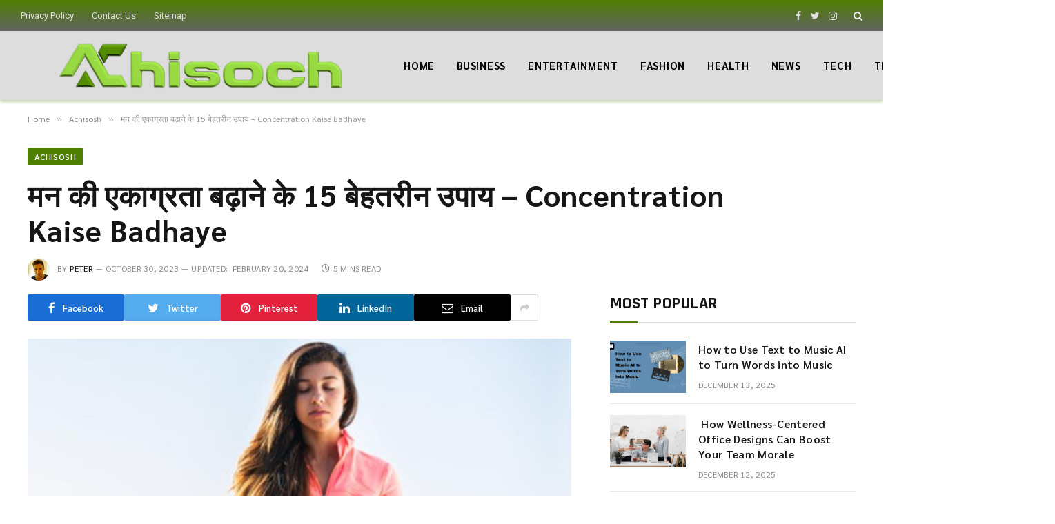

--- FILE ---
content_type: text/html; charset=UTF-8
request_url: https://www.achisoch.com/concentration-kaise-badhaye-man-ki-ekagrata.html
body_size: 17435
content:

<!DOCTYPE html>
<html lang="en-US" prefix="og: https://ogp.me/ns#" class="s-light site-s-light">

<head>

	<meta charset="UTF-8" />
	<meta name="viewport" content="width=device-width, initial-scale=1" />
	
<!-- Search Engine Optimization by Rank Math - https://rankmath.com/ -->
<title>मन की एकाग्रता बढ़ाने के 15 बेहतरीन उपाय - Concentration Kaise Badhaye</title><link rel="preload" as="image" imagesrcset="https://www.achisoch.com/wp-content/uploads/2016/10/Concentration-power-Kaise-Badhaye-अपने-मन-की-एकाग्रता-कैसे-बढ़ाए.jpg" imagesizes="(max-width: 788px) 100vw, 788px" /><link rel="preload" as="font" href="https://www.achisoch.com/wp-content/themes/smart-mag/css/icons/fonts/ts-icons.woff2?v2.4" type="font/woff2" crossorigin="anonymous" />
<meta name="description" content="मन की एकाग्रता बढ़ाने के 15 बेहतरीन उपाय - Concentration Kaise Badhaye tips to increase your concentration power in hindi"/>
<meta name="robots" content="follow, index, max-snippet:-1, max-video-preview:-1, max-image-preview:large"/>
<link rel="canonical" href="https://www.achisoch.com/concentration-kaise-badhaye-man-ki-ekagrata.html" />
<meta property="og:locale" content="en_US" />
<meta property="og:type" content="article" />
<meta property="og:title" content="मन की एकाग्रता बढ़ाने के 15 बेहतरीन उपाय - Concentration Kaise Badhaye" />
<meta property="og:description" content="मन की एकाग्रता बढ़ाने के 15 बेहतरीन उपाय - Concentration Kaise Badhaye tips to increase your concentration power in hindi" />
<meta property="og:url" content="https://www.achisoch.com/concentration-kaise-badhaye-man-ki-ekagrata.html" />
<meta property="og:site_name" content="अच्छी सोच" />
<meta property="article:publisher" content="https://www.facebook.com/sochachi/" />
<meta property="article:section" content="Achisosh" />
<meta property="og:updated_time" content="2024-02-20T23:34:24+05:30" />
<meta property="og:image" content="https://www.achisoch.com/wp-content/uploads/2016/10/Concentration-power-Kaise-Badhaye-अपने-मन-की-एकाग्रता-कैसे-बढ़ाए.jpg" />
<meta property="og:image:secure_url" content="https://www.achisoch.com/wp-content/uploads/2016/10/Concentration-power-Kaise-Badhaye-अपने-मन-की-एकाग्रता-कैसे-बढ़ाए.jpg" />
<meta property="og:image:width" content="800" />
<meta property="og:image:height" content="435" />
<meta property="og:image:alt" content="concentration-power-kaise-badhaye-%e0%a4%85%e0%a4%aa%e0%a4%a8%e0%a5%87-%e0%a4%ae%e0%a4%a8-%e0%a4%95%e0%a5%80-%e0%a4%8f%e0%a4%95%e0%a4%be%e0%a4%97%e0%a5%8d%e0%a4%b0%e0%a4%a4%e0%a4%be-%e0%a4%95%e0%a5%88" />
<meta property="og:image:type" content="image/jpeg" />
<meta property="article:published_time" content="2023-10-30T10:18:20+05:30" />
<meta property="article:modified_time" content="2024-02-20T23:34:24+05:30" />
<meta name="twitter:card" content="summary_large_image" />
<meta name="twitter:title" content="मन की एकाग्रता बढ़ाने के 15 बेहतरीन उपाय - Concentration Kaise Badhaye" />
<meta name="twitter:description" content="मन की एकाग्रता बढ़ाने के 15 बेहतरीन उपाय - Concentration Kaise Badhaye tips to increase your concentration power in hindi" />
<meta name="twitter:image" content="https://www.achisoch.com/wp-content/uploads/2016/10/Concentration-power-Kaise-Badhaye-अपने-मन-की-एकाग्रता-कैसे-बढ़ाए.jpg" />
<meta name="twitter:label1" content="Written by" />
<meta name="twitter:data1" content="Peter" />
<meta name="twitter:label2" content="Time to read" />
<meta name="twitter:data2" content="Less than a minute" />
<script type="application/ld+json" class="rank-math-schema">{"@context":"https://schema.org","@graph":[{"@type":"Organization","@id":"https://www.achisoch.com/#organization","name":"Achi Soch","sameAs":["https://www.facebook.com/sochachi/"],"logo":{"@type":"ImageObject","@id":"https://www.achisoch.com/#logo","url":"https://www.achisoch.com/wp-content/uploads/2016/10/onlinelogomaker-100116-1941-9926.png","contentUrl":"https://www.achisoch.com/wp-content/uploads/2016/10/onlinelogomaker-100116-1941-9926.png","caption":"\u0905\u091a\u094d\u091b\u0940 \u0938\u094b\u091a","inLanguage":"en-US","width":"521","height":"304"}},{"@type":"WebSite","@id":"https://www.achisoch.com/#website","url":"https://www.achisoch.com","name":"\u0905\u091a\u094d\u091b\u0940 \u0938\u094b\u091a","publisher":{"@id":"https://www.achisoch.com/#organization"},"inLanguage":"en-US"},{"@type":"ImageObject","@id":"https://www.achisoch.com/wp-content/uploads/2016/10/Concentration-power-Kaise-Badhaye-\u0905\u092a\u0928\u0947-\u092e\u0928-\u0915\u0940-\u090f\u0915\u093e\u0917\u094d\u0930\u0924\u093e-\u0915\u0948\u0938\u0947-\u092c\u0922\u093c\u093e\u090f.jpg","url":"https://www.achisoch.com/wp-content/uploads/2016/10/Concentration-power-Kaise-Badhaye-\u0905\u092a\u0928\u0947-\u092e\u0928-\u0915\u0940-\u090f\u0915\u093e\u0917\u094d\u0930\u0924\u093e-\u0915\u0948\u0938\u0947-\u092c\u0922\u093c\u093e\u090f.jpg","width":"800","height":"435","caption":"concentration-power-kaise-badhaye-%e0%a4%85%e0%a4%aa%e0%a4%a8%e0%a5%87-%e0%a4%ae%e0%a4%a8-%e0%a4%95%e0%a5%80-%e0%a4%8f%e0%a4%95%e0%a4%be%e0%a4%97%e0%a5%8d%e0%a4%b0%e0%a4%a4%e0%a4%be-%e0%a4%95%e0%a5%88","inLanguage":"en-US"},{"@type":"WebPage","@id":"https://www.achisoch.com/concentration-kaise-badhaye-man-ki-ekagrata.html#webpage","url":"https://www.achisoch.com/concentration-kaise-badhaye-man-ki-ekagrata.html","name":"\u092e\u0928 \u0915\u0940 \u090f\u0915\u093e\u0917\u094d\u0930\u0924\u093e \u092c\u095d\u093e\u0928\u0947 \u0915\u0947 15 \u092c\u0947\u0939\u0924\u0930\u0940\u0928 \u0909\u092a\u093e\u092f - Concentration Kaise Badhaye","datePublished":"2023-10-30T10:18:20+05:30","dateModified":"2024-02-20T23:34:24+05:30","isPartOf":{"@id":"https://www.achisoch.com/#website"},"primaryImageOfPage":{"@id":"https://www.achisoch.com/wp-content/uploads/2016/10/Concentration-power-Kaise-Badhaye-\u0905\u092a\u0928\u0947-\u092e\u0928-\u0915\u0940-\u090f\u0915\u093e\u0917\u094d\u0930\u0924\u093e-\u0915\u0948\u0938\u0947-\u092c\u0922\u093c\u093e\u090f.jpg"},"inLanguage":"en-US"},{"@type":"Person","@id":"https://www.achisoch.com/author/achi-soch","name":"Peter","url":"https://www.achisoch.com/author/achi-soch","image":{"@type":"ImageObject","@id":"https://secure.gravatar.com/avatar/709395ef87217ee00bd6fd6a9a18ced1?s=96&amp;r=g","url":"https://secure.gravatar.com/avatar/709395ef87217ee00bd6fd6a9a18ced1?s=96&amp;r=g","caption":"Peter","inLanguage":"en-US"},"sameAs":["https://www.achisoch.com/"],"worksFor":{"@id":"https://www.achisoch.com/#organization"}},{"@type":"BlogPosting","headline":"\u092e\u0928 \u0915\u0940 \u090f\u0915\u093e\u0917\u094d\u0930\u0924\u093e \u092c\u095d\u093e\u0928\u0947 \u0915\u0947 15 \u092c\u0947\u0939\u0924\u0930\u0940\u0928 \u0909\u092a\u093e\u092f - Concentration Kaise Badhaye","keywords":"Concentration Kaise Badhaye","datePublished":"2023-10-30T10:18:20+05:30","dateModified":"2024-02-20T23:34:24+05:30","author":{"@id":"https://www.achisoch.com/author/achi-soch","name":"Peter"},"publisher":{"@id":"https://www.achisoch.com/#organization"},"description":"\u092e\u0928 \u0915\u0940 \u090f\u0915\u093e\u0917\u094d\u0930\u0924\u093e \u092c\u095d\u093e\u0928\u0947 \u0915\u0947 15 \u092c\u0947\u0939\u0924\u0930\u0940\u0928 \u0909\u092a\u093e\u092f - Concentration Kaise Badhaye tips to increase your concentration power in hindi","name":"\u092e\u0928 \u0915\u0940 \u090f\u0915\u093e\u0917\u094d\u0930\u0924\u093e \u092c\u095d\u093e\u0928\u0947 \u0915\u0947 15 \u092c\u0947\u0939\u0924\u0930\u0940\u0928 \u0909\u092a\u093e\u092f - Concentration Kaise Badhaye","@id":"https://www.achisoch.com/concentration-kaise-badhaye-man-ki-ekagrata.html#richSnippet","isPartOf":{"@id":"https://www.achisoch.com/concentration-kaise-badhaye-man-ki-ekagrata.html#webpage"},"image":{"@id":"https://www.achisoch.com/wp-content/uploads/2016/10/Concentration-power-Kaise-Badhaye-\u0905\u092a\u0928\u0947-\u092e\u0928-\u0915\u0940-\u090f\u0915\u093e\u0917\u094d\u0930\u0924\u093e-\u0915\u0948\u0938\u0947-\u092c\u0922\u093c\u093e\u090f.jpg"},"inLanguage":"en-US","mainEntityOfPage":{"@id":"https://www.achisoch.com/concentration-kaise-badhaye-man-ki-ekagrata.html#webpage"}}]}</script>
<!-- /Rank Math WordPress SEO plugin -->

<link rel='dns-prefetch' href='//fonts.googleapis.com' />
<link rel="alternate" type="application/rss+xml" title="Achisoch &raquo; Feed" href="https://www.achisoch.com/feed" />
<script type="text/javascript">
window._wpemojiSettings = {"baseUrl":"https:\/\/s.w.org\/images\/core\/emoji\/14.0.0\/72x72\/","ext":".png","svgUrl":"https:\/\/s.w.org\/images\/core\/emoji\/14.0.0\/svg\/","svgExt":".svg","source":{"concatemoji":"https:\/\/www.achisoch.com\/wp-includes\/js\/wp-emoji-release.min.js?ver=6.2.8"}};
/*! This file is auto-generated */
!function(e,a,t){var n,r,o,i=a.createElement("canvas"),p=i.getContext&&i.getContext("2d");function s(e,t){p.clearRect(0,0,i.width,i.height),p.fillText(e,0,0);e=i.toDataURL();return p.clearRect(0,0,i.width,i.height),p.fillText(t,0,0),e===i.toDataURL()}function c(e){var t=a.createElement("script");t.src=e,t.defer=t.type="text/javascript",a.getElementsByTagName("head")[0].appendChild(t)}for(o=Array("flag","emoji"),t.supports={everything:!0,everythingExceptFlag:!0},r=0;r<o.length;r++)t.supports[o[r]]=function(e){if(p&&p.fillText)switch(p.textBaseline="top",p.font="600 32px Arial",e){case"flag":return s("\ud83c\udff3\ufe0f\u200d\u26a7\ufe0f","\ud83c\udff3\ufe0f\u200b\u26a7\ufe0f")?!1:!s("\ud83c\uddfa\ud83c\uddf3","\ud83c\uddfa\u200b\ud83c\uddf3")&&!s("\ud83c\udff4\udb40\udc67\udb40\udc62\udb40\udc65\udb40\udc6e\udb40\udc67\udb40\udc7f","\ud83c\udff4\u200b\udb40\udc67\u200b\udb40\udc62\u200b\udb40\udc65\u200b\udb40\udc6e\u200b\udb40\udc67\u200b\udb40\udc7f");case"emoji":return!s("\ud83e\udef1\ud83c\udffb\u200d\ud83e\udef2\ud83c\udfff","\ud83e\udef1\ud83c\udffb\u200b\ud83e\udef2\ud83c\udfff")}return!1}(o[r]),t.supports.everything=t.supports.everything&&t.supports[o[r]],"flag"!==o[r]&&(t.supports.everythingExceptFlag=t.supports.everythingExceptFlag&&t.supports[o[r]]);t.supports.everythingExceptFlag=t.supports.everythingExceptFlag&&!t.supports.flag,t.DOMReady=!1,t.readyCallback=function(){t.DOMReady=!0},t.supports.everything||(n=function(){t.readyCallback()},a.addEventListener?(a.addEventListener("DOMContentLoaded",n,!1),e.addEventListener("load",n,!1)):(e.attachEvent("onload",n),a.attachEvent("onreadystatechange",function(){"complete"===a.readyState&&t.readyCallback()})),(e=t.source||{}).concatemoji?c(e.concatemoji):e.wpemoji&&e.twemoji&&(c(e.twemoji),c(e.wpemoji)))}(window,document,window._wpemojiSettings);
</script>
<style type="text/css">
img.wp-smiley,
img.emoji {
	display: inline !important;
	border: none !important;
	box-shadow: none !important;
	height: 1em !important;
	width: 1em !important;
	margin: 0 0.07em !important;
	vertical-align: -0.1em !important;
	background: none !important;
	padding: 0 !important;
}
</style>
	<link rel='stylesheet' id='wp-block-library-css' href='https://www.achisoch.com/wp-includes/css/dist/block-library/style.min.css?ver=6.2.8' type='text/css' media='all' />
<style id='rank-math-toc-block-style-inline-css' type='text/css'>
.wp-block-rank-math-toc-block nav ol{counter-reset:item}.wp-block-rank-math-toc-block nav ol li{display:block}.wp-block-rank-math-toc-block nav ol li:before{content:counters(item, ".") ". ";counter-increment:item}

</style>
<link rel='stylesheet' id='classic-theme-styles-css' href='https://www.achisoch.com/wp-includes/css/classic-themes.min.css?ver=6.2.8' type='text/css' media='all' />
<style id='global-styles-inline-css' type='text/css'>
body{--wp--preset--color--black: #000000;--wp--preset--color--cyan-bluish-gray: #abb8c3;--wp--preset--color--white: #ffffff;--wp--preset--color--pale-pink: #f78da7;--wp--preset--color--vivid-red: #cf2e2e;--wp--preset--color--luminous-vivid-orange: #ff6900;--wp--preset--color--luminous-vivid-amber: #fcb900;--wp--preset--color--light-green-cyan: #7bdcb5;--wp--preset--color--vivid-green-cyan: #00d084;--wp--preset--color--pale-cyan-blue: #8ed1fc;--wp--preset--color--vivid-cyan-blue: #0693e3;--wp--preset--color--vivid-purple: #9b51e0;--wp--preset--gradient--vivid-cyan-blue-to-vivid-purple: linear-gradient(135deg,rgba(6,147,227,1) 0%,rgb(155,81,224) 100%);--wp--preset--gradient--light-green-cyan-to-vivid-green-cyan: linear-gradient(135deg,rgb(122,220,180) 0%,rgb(0,208,130) 100%);--wp--preset--gradient--luminous-vivid-amber-to-luminous-vivid-orange: linear-gradient(135deg,rgba(252,185,0,1) 0%,rgba(255,105,0,1) 100%);--wp--preset--gradient--luminous-vivid-orange-to-vivid-red: linear-gradient(135deg,rgba(255,105,0,1) 0%,rgb(207,46,46) 100%);--wp--preset--gradient--very-light-gray-to-cyan-bluish-gray: linear-gradient(135deg,rgb(238,238,238) 0%,rgb(169,184,195) 100%);--wp--preset--gradient--cool-to-warm-spectrum: linear-gradient(135deg,rgb(74,234,220) 0%,rgb(151,120,209) 20%,rgb(207,42,186) 40%,rgb(238,44,130) 60%,rgb(251,105,98) 80%,rgb(254,248,76) 100%);--wp--preset--gradient--blush-light-purple: linear-gradient(135deg,rgb(255,206,236) 0%,rgb(152,150,240) 100%);--wp--preset--gradient--blush-bordeaux: linear-gradient(135deg,rgb(254,205,165) 0%,rgb(254,45,45) 50%,rgb(107,0,62) 100%);--wp--preset--gradient--luminous-dusk: linear-gradient(135deg,rgb(255,203,112) 0%,rgb(199,81,192) 50%,rgb(65,88,208) 100%);--wp--preset--gradient--pale-ocean: linear-gradient(135deg,rgb(255,245,203) 0%,rgb(182,227,212) 50%,rgb(51,167,181) 100%);--wp--preset--gradient--electric-grass: linear-gradient(135deg,rgb(202,248,128) 0%,rgb(113,206,126) 100%);--wp--preset--gradient--midnight: linear-gradient(135deg,rgb(2,3,129) 0%,rgb(40,116,252) 100%);--wp--preset--duotone--dark-grayscale: url('#wp-duotone-dark-grayscale');--wp--preset--duotone--grayscale: url('#wp-duotone-grayscale');--wp--preset--duotone--purple-yellow: url('#wp-duotone-purple-yellow');--wp--preset--duotone--blue-red: url('#wp-duotone-blue-red');--wp--preset--duotone--midnight: url('#wp-duotone-midnight');--wp--preset--duotone--magenta-yellow: url('#wp-duotone-magenta-yellow');--wp--preset--duotone--purple-green: url('#wp-duotone-purple-green');--wp--preset--duotone--blue-orange: url('#wp-duotone-blue-orange');--wp--preset--font-size--small: 13px;--wp--preset--font-size--medium: 20px;--wp--preset--font-size--large: 36px;--wp--preset--font-size--x-large: 42px;--wp--preset--spacing--20: 0.44rem;--wp--preset--spacing--30: 0.67rem;--wp--preset--spacing--40: 1rem;--wp--preset--spacing--50: 1.5rem;--wp--preset--spacing--60: 2.25rem;--wp--preset--spacing--70: 3.38rem;--wp--preset--spacing--80: 5.06rem;--wp--preset--shadow--natural: 6px 6px 9px rgba(0, 0, 0, 0.2);--wp--preset--shadow--deep: 12px 12px 50px rgba(0, 0, 0, 0.4);--wp--preset--shadow--sharp: 6px 6px 0px rgba(0, 0, 0, 0.2);--wp--preset--shadow--outlined: 6px 6px 0px -3px rgba(255, 255, 255, 1), 6px 6px rgba(0, 0, 0, 1);--wp--preset--shadow--crisp: 6px 6px 0px rgba(0, 0, 0, 1);}:where(.is-layout-flex){gap: 0.5em;}body .is-layout-flow > .alignleft{float: left;margin-inline-start: 0;margin-inline-end: 2em;}body .is-layout-flow > .alignright{float: right;margin-inline-start: 2em;margin-inline-end: 0;}body .is-layout-flow > .aligncenter{margin-left: auto !important;margin-right: auto !important;}body .is-layout-constrained > .alignleft{float: left;margin-inline-start: 0;margin-inline-end: 2em;}body .is-layout-constrained > .alignright{float: right;margin-inline-start: 2em;margin-inline-end: 0;}body .is-layout-constrained > .aligncenter{margin-left: auto !important;margin-right: auto !important;}body .is-layout-constrained > :where(:not(.alignleft):not(.alignright):not(.alignfull)){max-width: var(--wp--style--global--content-size);margin-left: auto !important;margin-right: auto !important;}body .is-layout-constrained > .alignwide{max-width: var(--wp--style--global--wide-size);}body .is-layout-flex{display: flex;}body .is-layout-flex{flex-wrap: wrap;align-items: center;}body .is-layout-flex > *{margin: 0;}:where(.wp-block-columns.is-layout-flex){gap: 2em;}.has-black-color{color: var(--wp--preset--color--black) !important;}.has-cyan-bluish-gray-color{color: var(--wp--preset--color--cyan-bluish-gray) !important;}.has-white-color{color: var(--wp--preset--color--white) !important;}.has-pale-pink-color{color: var(--wp--preset--color--pale-pink) !important;}.has-vivid-red-color{color: var(--wp--preset--color--vivid-red) !important;}.has-luminous-vivid-orange-color{color: var(--wp--preset--color--luminous-vivid-orange) !important;}.has-luminous-vivid-amber-color{color: var(--wp--preset--color--luminous-vivid-amber) !important;}.has-light-green-cyan-color{color: var(--wp--preset--color--light-green-cyan) !important;}.has-vivid-green-cyan-color{color: var(--wp--preset--color--vivid-green-cyan) !important;}.has-pale-cyan-blue-color{color: var(--wp--preset--color--pale-cyan-blue) !important;}.has-vivid-cyan-blue-color{color: var(--wp--preset--color--vivid-cyan-blue) !important;}.has-vivid-purple-color{color: var(--wp--preset--color--vivid-purple) !important;}.has-black-background-color{background-color: var(--wp--preset--color--black) !important;}.has-cyan-bluish-gray-background-color{background-color: var(--wp--preset--color--cyan-bluish-gray) !important;}.has-white-background-color{background-color: var(--wp--preset--color--white) !important;}.has-pale-pink-background-color{background-color: var(--wp--preset--color--pale-pink) !important;}.has-vivid-red-background-color{background-color: var(--wp--preset--color--vivid-red) !important;}.has-luminous-vivid-orange-background-color{background-color: var(--wp--preset--color--luminous-vivid-orange) !important;}.has-luminous-vivid-amber-background-color{background-color: var(--wp--preset--color--luminous-vivid-amber) !important;}.has-light-green-cyan-background-color{background-color: var(--wp--preset--color--light-green-cyan) !important;}.has-vivid-green-cyan-background-color{background-color: var(--wp--preset--color--vivid-green-cyan) !important;}.has-pale-cyan-blue-background-color{background-color: var(--wp--preset--color--pale-cyan-blue) !important;}.has-vivid-cyan-blue-background-color{background-color: var(--wp--preset--color--vivid-cyan-blue) !important;}.has-vivid-purple-background-color{background-color: var(--wp--preset--color--vivid-purple) !important;}.has-black-border-color{border-color: var(--wp--preset--color--black) !important;}.has-cyan-bluish-gray-border-color{border-color: var(--wp--preset--color--cyan-bluish-gray) !important;}.has-white-border-color{border-color: var(--wp--preset--color--white) !important;}.has-pale-pink-border-color{border-color: var(--wp--preset--color--pale-pink) !important;}.has-vivid-red-border-color{border-color: var(--wp--preset--color--vivid-red) !important;}.has-luminous-vivid-orange-border-color{border-color: var(--wp--preset--color--luminous-vivid-orange) !important;}.has-luminous-vivid-amber-border-color{border-color: var(--wp--preset--color--luminous-vivid-amber) !important;}.has-light-green-cyan-border-color{border-color: var(--wp--preset--color--light-green-cyan) !important;}.has-vivid-green-cyan-border-color{border-color: var(--wp--preset--color--vivid-green-cyan) !important;}.has-pale-cyan-blue-border-color{border-color: var(--wp--preset--color--pale-cyan-blue) !important;}.has-vivid-cyan-blue-border-color{border-color: var(--wp--preset--color--vivid-cyan-blue) !important;}.has-vivid-purple-border-color{border-color: var(--wp--preset--color--vivid-purple) !important;}.has-vivid-cyan-blue-to-vivid-purple-gradient-background{background: var(--wp--preset--gradient--vivid-cyan-blue-to-vivid-purple) !important;}.has-light-green-cyan-to-vivid-green-cyan-gradient-background{background: var(--wp--preset--gradient--light-green-cyan-to-vivid-green-cyan) !important;}.has-luminous-vivid-amber-to-luminous-vivid-orange-gradient-background{background: var(--wp--preset--gradient--luminous-vivid-amber-to-luminous-vivid-orange) !important;}.has-luminous-vivid-orange-to-vivid-red-gradient-background{background: var(--wp--preset--gradient--luminous-vivid-orange-to-vivid-red) !important;}.has-very-light-gray-to-cyan-bluish-gray-gradient-background{background: var(--wp--preset--gradient--very-light-gray-to-cyan-bluish-gray) !important;}.has-cool-to-warm-spectrum-gradient-background{background: var(--wp--preset--gradient--cool-to-warm-spectrum) !important;}.has-blush-light-purple-gradient-background{background: var(--wp--preset--gradient--blush-light-purple) !important;}.has-blush-bordeaux-gradient-background{background: var(--wp--preset--gradient--blush-bordeaux) !important;}.has-luminous-dusk-gradient-background{background: var(--wp--preset--gradient--luminous-dusk) !important;}.has-pale-ocean-gradient-background{background: var(--wp--preset--gradient--pale-ocean) !important;}.has-electric-grass-gradient-background{background: var(--wp--preset--gradient--electric-grass) !important;}.has-midnight-gradient-background{background: var(--wp--preset--gradient--midnight) !important;}.has-small-font-size{font-size: var(--wp--preset--font-size--small) !important;}.has-medium-font-size{font-size: var(--wp--preset--font-size--medium) !important;}.has-large-font-size{font-size: var(--wp--preset--font-size--large) !important;}.has-x-large-font-size{font-size: var(--wp--preset--font-size--x-large) !important;}
.wp-block-navigation a:where(:not(.wp-element-button)){color: inherit;}
:where(.wp-block-columns.is-layout-flex){gap: 2em;}
.wp-block-pullquote{font-size: 1.5em;line-height: 1.6;}
</style>
<link rel='stylesheet' id='smartmag-core-css' href='https://www.achisoch.com/wp-content/themes/smart-mag/style.css?ver=9.1.0' type='text/css' media='all' />
<style id='smartmag-core-inline-css' type='text/css'>
:root { --c-main: #4e7f00;
--c-main-rgb: 78,127,0;
--text-font: "Sarabun", system-ui, -apple-system, "Segoe UI", Arial, sans-serif;
--body-font: "Sarabun", system-ui, -apple-system, "Segoe UI", Arial, sans-serif;
--ui-font: "Sarabun", system-ui, -apple-system, "Segoe UI", Arial, sans-serif;
--title-font: "Sarabun", system-ui, -apple-system, "Segoe UI", Arial, sans-serif;
--h-font: "Sarabun", system-ui, -apple-system, "Segoe UI", Arial, sans-serif;
--title-font: "Sarabun", system-ui, -apple-system, "Segoe UI", Arial, sans-serif;
--h-font: "Sarabun", system-ui, -apple-system, "Segoe UI", Arial, sans-serif;
--text-h-font: var(--h-font);
--title-size-xs: 16px;
--title-size-s: 18px;
--title-size-n: 18px;
--title-size-m: 20px; }
.post-title:not(._) { letter-spacing: 0.02em; }
.smart-head-main { --c-shadow: rgba(78,127,0,0.32); }
.smart-head-main .smart-head-top { --head-h: 45px; background: linear-gradient(180deg, #4e7f00 0%, #636363 100%); }
.smart-head-main .smart-head-mid { --head-h: 100px; background-color: #dddddd; }
.s-dark .smart-head-main .smart-head-mid,
.smart-head-main .s-dark.smart-head-mid { background-color: #dddddd; }
.navigation-main .menu > li > a { font-size: 15px; font-weight: bold; text-transform: uppercase; letter-spacing: 0.05em; }
.navigation-main { --nav-items-space: 16px; }
.s-light .navigation-main { --c-nav: #000000; }
.s-light .navigation { --c-nav-blip: var(--c-main); }
.s-dark .navigation-main { --c-nav: #ffffff; --c-nav-hov: var(--c-main); }
.s-dark .navigation { --c-nav-blip: #aaaaaa; --c-nav-drop-bg: #081736; }
.smart-head-mobile .smart-head-mid { --head-h: 70px; background-color: #eaeaea; }
.s-dark .smart-head-mobile .smart-head-mid,
.smart-head-mobile .s-dark.smart-head-mid { background-color: #081736; }
.smart-head-mobile .smart-head-mid { border-bottom-width: 0px; }
.off-canvas { background-color: #c1c1c1; }
.s-dark .off-canvas, .off-canvas.s-dark { background-color: rgba(255,255,255,0.54); }
.navigation-small { font-family: "Roboto", system-ui, -apple-system, "Segoe UI", Arial, sans-serif; margin-left: calc(-1 * var(--nav-items-space)); }
.s-dark .navigation-small { --c-nav: #dddddd; }
.s-dark .lower-footer { background-color: #848484; }
.lower-footer { color: #ffffff; }
.post-meta .meta-item, .post-meta .text-in { text-transform: uppercase; letter-spacing: 0.02em; }
.block-head-c .heading { font-family: "Rajdhani", system-ui, -apple-system, "Segoe UI", Arial, sans-serif; font-size: 24px; letter-spacing: 0.02em; }
.block-head-c2 { --line-weight: 2px; }
.block-head-e2 .heading { font-weight: 600; color: var(--c-main); }
.entry-content { font-size: 18px; font-weight: normal; }
.post-content h1, .post-content h2, .post-content h3, .post-content h4, .post-content h5, .post-content h6 { letter-spacing: 0.02em; }
.site-s-light .entry-content { color: #2b2b2b; }
.s-dark .entry-content { color: #f2f2f2; }
.a-wrap-2:not(._) { margin-top: 0px; }
@media (min-width: 1200px) { .loop-list .post-title { font-size: 22px; } }
@media (min-width: 940px) and (max-width: 1200px) { .navigation-main .menu > li > a { font-size: calc(10px + (15px - 10px) * .7); } }


</style>
<link rel='stylesheet' id='smartmag-magnific-popup-css' href='https://www.achisoch.com/wp-content/themes/smart-mag/css/lightbox.css?ver=9.1.0' type='text/css' media='all' />
<link rel='stylesheet' id='smartmag-icons-css' href='https://www.achisoch.com/wp-content/themes/smart-mag/css/icons/icons.css?ver=9.1.0' type='text/css' media='all' />
<link rel='stylesheet' id='smartmag-gfonts-custom-css' href='https://fonts.googleapis.com/css?family=Sarabun%3A400%2C500%2C600%2C700%7CRoboto%3A400%2C500%2C600%2C700%7CRajdhani%3A400%2C500%2C600%2C700&#038;display=swap' type='text/css' media='all' />
<script type='text/javascript' src='https://www.achisoch.com/wp-includes/js/jquery/jquery.min.js?ver=3.6.4' id='jquery-core-js'></script>
<script type='text/javascript' src='https://www.achisoch.com/wp-includes/js/jquery/jquery-migrate.min.js?ver=3.4.0' id='jquery-migrate-js'></script>
<link rel="https://api.w.org/" href="https://www.achisoch.com/wp-json/" /><link rel="alternate" type="application/json" href="https://www.achisoch.com/wp-json/wp/v2/posts/2517" /><link rel="EditURI" type="application/rsd+xml" title="RSD" href="https://www.achisoch.com/xmlrpc.php?rsd" />
<link rel="wlwmanifest" type="application/wlwmanifest+xml" href="https://www.achisoch.com/wp-includes/wlwmanifest.xml" />
<meta name="generator" content="WordPress 6.2.8" />
<link rel='shortlink' href='https://www.achisoch.com/?p=2517' />
<link rel="alternate" type="application/json+oembed" href="https://www.achisoch.com/wp-json/oembed/1.0/embed?url=https%3A%2F%2Fwww.achisoch.com%2Fconcentration-kaise-badhaye-man-ki-ekagrata.html" />
<link rel="alternate" type="text/xml+oembed" href="https://www.achisoch.com/wp-json/oembed/1.0/embed?url=https%3A%2F%2Fwww.achisoch.com%2Fconcentration-kaise-badhaye-man-ki-ekagrata.html&#038;format=xml" />

		<script>
		var BunyadSchemeKey = 'bunyad-scheme';
		(() => {
			const d = document.documentElement;
			const c = d.classList;
			var scheme = localStorage.getItem(BunyadSchemeKey);
			
			if (scheme) {
				d.dataset.origClass = c;
				scheme === 'dark' ? c.remove('s-light', 'site-s-light') : c.remove('s-dark', 'site-s-dark');
				c.add('site-s-' + scheme, 's-' + scheme);
			}
		})();
		</script>
		<meta name="generator" content="Elementor 3.18.2; features: e_dom_optimization, e_optimized_assets_loading, e_optimized_css_loading, additional_custom_breakpoints, block_editor_assets_optimize, e_image_loading_optimization; settings: css_print_method-external, google_font-enabled, font_display-swap">
<link rel="icon" href="https://www.achisoch.com/wp-content/uploads/2023/12/cropped-Favicon-32x32.png" sizes="32x32" />
<link rel="icon" href="https://www.achisoch.com/wp-content/uploads/2023/12/cropped-Favicon-192x192.png" sizes="192x192" />
<link rel="apple-touch-icon" href="https://www.achisoch.com/wp-content/uploads/2023/12/cropped-Favicon-180x180.png" />
<meta name="msapplication-TileImage" content="https://www.achisoch.com/wp-content/uploads/2023/12/cropped-Favicon-270x270.png" />


</head>

<body class="post-template-default single single-post postid-2517 single-format-standard td-standard-pack right-sidebar post-layout-large post-cat-3445 has-lb has-lb-sm layout-normal elementor-default elementor-kit-12453">

<svg xmlns="http://www.w3.org/2000/svg" viewBox="0 0 0 0" width="0" height="0" focusable="false" role="none" style="visibility: hidden; position: absolute; left: -9999px; overflow: hidden;" ><defs><filter id="wp-duotone-dark-grayscale"><feColorMatrix color-interpolation-filters="sRGB" type="matrix" values=" .299 .587 .114 0 0 .299 .587 .114 0 0 .299 .587 .114 0 0 .299 .587 .114 0 0 " /><feComponentTransfer color-interpolation-filters="sRGB" ><feFuncR type="table" tableValues="0 0.49803921568627" /><feFuncG type="table" tableValues="0 0.49803921568627" /><feFuncB type="table" tableValues="0 0.49803921568627" /><feFuncA type="table" tableValues="1 1" /></feComponentTransfer><feComposite in2="SourceGraphic" operator="in" /></filter></defs></svg><svg xmlns="http://www.w3.org/2000/svg" viewBox="0 0 0 0" width="0" height="0" focusable="false" role="none" style="visibility: hidden; position: absolute; left: -9999px; overflow: hidden;" ><defs><filter id="wp-duotone-grayscale"><feColorMatrix color-interpolation-filters="sRGB" type="matrix" values=" .299 .587 .114 0 0 .299 .587 .114 0 0 .299 .587 .114 0 0 .299 .587 .114 0 0 " /><feComponentTransfer color-interpolation-filters="sRGB" ><feFuncR type="table" tableValues="0 1" /><feFuncG type="table" tableValues="0 1" /><feFuncB type="table" tableValues="0 1" /><feFuncA type="table" tableValues="1 1" /></feComponentTransfer><feComposite in2="SourceGraphic" operator="in" /></filter></defs></svg><svg xmlns="http://www.w3.org/2000/svg" viewBox="0 0 0 0" width="0" height="0" focusable="false" role="none" style="visibility: hidden; position: absolute; left: -9999px; overflow: hidden;" ><defs><filter id="wp-duotone-purple-yellow"><feColorMatrix color-interpolation-filters="sRGB" type="matrix" values=" .299 .587 .114 0 0 .299 .587 .114 0 0 .299 .587 .114 0 0 .299 .587 .114 0 0 " /><feComponentTransfer color-interpolation-filters="sRGB" ><feFuncR type="table" tableValues="0.54901960784314 0.98823529411765" /><feFuncG type="table" tableValues="0 1" /><feFuncB type="table" tableValues="0.71764705882353 0.25490196078431" /><feFuncA type="table" tableValues="1 1" /></feComponentTransfer><feComposite in2="SourceGraphic" operator="in" /></filter></defs></svg><svg xmlns="http://www.w3.org/2000/svg" viewBox="0 0 0 0" width="0" height="0" focusable="false" role="none" style="visibility: hidden; position: absolute; left: -9999px; overflow: hidden;" ><defs><filter id="wp-duotone-blue-red"><feColorMatrix color-interpolation-filters="sRGB" type="matrix" values=" .299 .587 .114 0 0 .299 .587 .114 0 0 .299 .587 .114 0 0 .299 .587 .114 0 0 " /><feComponentTransfer color-interpolation-filters="sRGB" ><feFuncR type="table" tableValues="0 1" /><feFuncG type="table" tableValues="0 0.27843137254902" /><feFuncB type="table" tableValues="0.5921568627451 0.27843137254902" /><feFuncA type="table" tableValues="1 1" /></feComponentTransfer><feComposite in2="SourceGraphic" operator="in" /></filter></defs></svg><svg xmlns="http://www.w3.org/2000/svg" viewBox="0 0 0 0" width="0" height="0" focusable="false" role="none" style="visibility: hidden; position: absolute; left: -9999px; overflow: hidden;" ><defs><filter id="wp-duotone-midnight"><feColorMatrix color-interpolation-filters="sRGB" type="matrix" values=" .299 .587 .114 0 0 .299 .587 .114 0 0 .299 .587 .114 0 0 .299 .587 .114 0 0 " /><feComponentTransfer color-interpolation-filters="sRGB" ><feFuncR type="table" tableValues="0 0" /><feFuncG type="table" tableValues="0 0.64705882352941" /><feFuncB type="table" tableValues="0 1" /><feFuncA type="table" tableValues="1 1" /></feComponentTransfer><feComposite in2="SourceGraphic" operator="in" /></filter></defs></svg><svg xmlns="http://www.w3.org/2000/svg" viewBox="0 0 0 0" width="0" height="0" focusable="false" role="none" style="visibility: hidden; position: absolute; left: -9999px; overflow: hidden;" ><defs><filter id="wp-duotone-magenta-yellow"><feColorMatrix color-interpolation-filters="sRGB" type="matrix" values=" .299 .587 .114 0 0 .299 .587 .114 0 0 .299 .587 .114 0 0 .299 .587 .114 0 0 " /><feComponentTransfer color-interpolation-filters="sRGB" ><feFuncR type="table" tableValues="0.78039215686275 1" /><feFuncG type="table" tableValues="0 0.94901960784314" /><feFuncB type="table" tableValues="0.35294117647059 0.47058823529412" /><feFuncA type="table" tableValues="1 1" /></feComponentTransfer><feComposite in2="SourceGraphic" operator="in" /></filter></defs></svg><svg xmlns="http://www.w3.org/2000/svg" viewBox="0 0 0 0" width="0" height="0" focusable="false" role="none" style="visibility: hidden; position: absolute; left: -9999px; overflow: hidden;" ><defs><filter id="wp-duotone-purple-green"><feColorMatrix color-interpolation-filters="sRGB" type="matrix" values=" .299 .587 .114 0 0 .299 .587 .114 0 0 .299 .587 .114 0 0 .299 .587 .114 0 0 " /><feComponentTransfer color-interpolation-filters="sRGB" ><feFuncR type="table" tableValues="0.65098039215686 0.40392156862745" /><feFuncG type="table" tableValues="0 1" /><feFuncB type="table" tableValues="0.44705882352941 0.4" /><feFuncA type="table" tableValues="1 1" /></feComponentTransfer><feComposite in2="SourceGraphic" operator="in" /></filter></defs></svg><svg xmlns="http://www.w3.org/2000/svg" viewBox="0 0 0 0" width="0" height="0" focusable="false" role="none" style="visibility: hidden; position: absolute; left: -9999px; overflow: hidden;" ><defs><filter id="wp-duotone-blue-orange"><feColorMatrix color-interpolation-filters="sRGB" type="matrix" values=" .299 .587 .114 0 0 .299 .587 .114 0 0 .299 .587 .114 0 0 .299 .587 .114 0 0 " /><feComponentTransfer color-interpolation-filters="sRGB" ><feFuncR type="table" tableValues="0.098039215686275 1" /><feFuncG type="table" tableValues="0 0.66274509803922" /><feFuncB type="table" tableValues="0.84705882352941 0.41960784313725" /><feFuncA type="table" tableValues="1 1" /></feComponentTransfer><feComposite in2="SourceGraphic" operator="in" /></filter></defs></svg>

<div class="main-wrap">

	
<div class="off-canvas-backdrop"></div>
<div class="mobile-menu-container off-canvas" id="off-canvas">

	<div class="off-canvas-head">
		<a href="#" class="close"><i class="tsi tsi-times"></i></a>

		<div class="ts-logo">
			<img class="logo-mobile logo-image logo-image-dark" src="https://www.achisoch.com/wp-content/uploads/2023/12/logo.png" width="262" height="50" alt="Achisoch"/><img class="logo-mobile logo-image" src="https://www.achisoch.com/wp-content/uploads/2023/12/logo.png" width="262" height="50" alt="Achisoch"/>		</div>
	</div>

	<div class="off-canvas-content">

		
			<ul id="menu-main-menu" class="mobile-menu"><li id="menu-item-12454" class="menu-item menu-item-type-post_type menu-item-object-page menu-item-home menu-item-12454"><a href="https://www.achisoch.com/">Home</a></li>
<li id="menu-item-12455" class="menu-item menu-item-type-taxonomy menu-item-object-category menu-item-12455"><a href="https://www.achisoch.com/category/business">Business</a></li>
<li id="menu-item-12456" class="menu-item menu-item-type-taxonomy menu-item-object-category menu-item-12456"><a href="https://www.achisoch.com/category/entertainment">Entertainment</a></li>
<li id="menu-item-12457" class="menu-item menu-item-type-taxonomy menu-item-object-category menu-item-12457"><a href="https://www.achisoch.com/category/fashion">Fashion</a></li>
<li id="menu-item-12458" class="menu-item menu-item-type-taxonomy menu-item-object-category menu-item-12458"><a href="https://www.achisoch.com/category/health-2">Health</a></li>
<li id="menu-item-12459" class="menu-item menu-item-type-taxonomy menu-item-object-category menu-item-12459"><a href="https://www.achisoch.com/category/news">News</a></li>
<li id="menu-item-12460" class="menu-item menu-item-type-taxonomy menu-item-object-category menu-item-12460"><a href="https://www.achisoch.com/category/tech">Tech</a></li>
<li id="menu-item-12461" class="menu-item menu-item-type-taxonomy menu-item-object-category menu-item-12461"><a href="https://www.achisoch.com/category/tips">Tips</a></li>
<li id="menu-item-12462" class="menu-item menu-item-type-taxonomy menu-item-object-category menu-item-12462"><a href="https://www.achisoch.com/category/travel">Travel</a></li>
</ul>
		
		
		
		<div class="spc-social-block spc-social spc-social-b smart-head-social">
		
			
				<a href="#" class="link service s-facebook" target="_blank" rel="noopener">
					<i class="icon tsi tsi-facebook"></i>
					<span class="visuallyhidden">Facebook</span>
				</a>
									
			
				<a href="#" class="link service s-twitter" target="_blank" rel="noopener">
					<i class="icon tsi tsi-twitter"></i>
					<span class="visuallyhidden">Twitter</span>
				</a>
									
			
				<a href="#" class="link service s-instagram" target="_blank" rel="noopener">
					<i class="icon tsi tsi-instagram"></i>
					<span class="visuallyhidden">Instagram</span>
				</a>
									
			
		</div>

		
	</div>

</div>
<div class="smart-head smart-head-a smart-head-main" id="smart-head" data-sticky="auto" data-sticky-type="smart" data-sticky-full>
	
	<div class="smart-head-row smart-head-top s-dark smart-head-row-full">

		<div class="inner full">

							
				<div class="items items-left ">
					<div class="nav-wrap">
		<nav class="navigation navigation-small nav-hov-a">
			<ul id="menu-footer-menu" class="menu"><li id="menu-item-12465" class="menu-item menu-item-type-post_type menu-item-object-page menu-item-12465"><a href="https://www.achisoch.com/privacy-policy">Privacy Policy</a></li>
<li id="menu-item-12464" class="menu-item menu-item-type-post_type menu-item-object-page menu-item-12464"><a href="https://www.achisoch.com/contact-us">Contact Us</a></li>
<li id="menu-item-12463" class="menu-item menu-item-type-post_type menu-item-object-page menu-item-12463"><a href="https://www.achisoch.com/sitemap">Sitemap</a></li>
</ul>		</nav>
	</div>
				</div>

							
				<div class="items items-center empty">
								</div>

							
				<div class="items items-right ">
				
		<div class="spc-social-block spc-social spc-social-a smart-head-social">
		
			
				<a href="#" class="link service s-facebook" target="_blank" rel="noopener">
					<i class="icon tsi tsi-facebook"></i>
					<span class="visuallyhidden">Facebook</span>
				</a>
									
			
				<a href="#" class="link service s-twitter" target="_blank" rel="noopener">
					<i class="icon tsi tsi-twitter"></i>
					<span class="visuallyhidden">Twitter</span>
				</a>
									
			
				<a href="#" class="link service s-instagram" target="_blank" rel="noopener">
					<i class="icon tsi tsi-instagram"></i>
					<span class="visuallyhidden">Instagram</span>
				</a>
									
			
		</div>

		

	<a href="#" class="search-icon has-icon-only is-icon" title="Search">
		<i class="tsi tsi-search"></i>
	</a>

				</div>

						
		</div>
	</div>

	
	<div class="smart-head-row smart-head-mid smart-head-row-3 is-light has-center-nav smart-head-row-full">

		<div class="inner full">

							
				<div class="items items-left ">
					<a href="https://www.achisoch.com/" title="Achisoch" rel="home" class="logo-link ts-logo logo-is-image">
		<span>
			
				
					<img fetchpriority="high" src="https://www.achisoch.com/wp-content/uploads/2023/12/logo.png" class="logo-image logo-image-dark" alt="Achisoch" width="524" height="100"/><img loading="lazy" src="https://www.achisoch.com/wp-content/uploads/2023/12/logo.png" class="logo-image" alt="Achisoch" width="524" height="100"/>
									 
					</span>
	</a>				</div>

							
				<div class="items items-center ">
					<div class="nav-wrap">
		<nav class="navigation navigation-main nav-hov-a">
			<ul id="menu-main-menu-1" class="menu"><li class="menu-item menu-item-type-post_type menu-item-object-page menu-item-home menu-item-12454"><a href="https://www.achisoch.com/">Home</a></li>
<li class="menu-item menu-item-type-taxonomy menu-item-object-category menu-cat-3442 menu-item-12455"><a href="https://www.achisoch.com/category/business">Business</a></li>
<li class="menu-item menu-item-type-taxonomy menu-item-object-category menu-cat-3441 menu-item-12456"><a href="https://www.achisoch.com/category/entertainment">Entertainment</a></li>
<li class="menu-item menu-item-type-taxonomy menu-item-object-category menu-cat-3438 menu-item-12457"><a href="https://www.achisoch.com/category/fashion">Fashion</a></li>
<li class="menu-item menu-item-type-taxonomy menu-item-object-category menu-cat-3440 menu-item-12458"><a href="https://www.achisoch.com/category/health-2">Health</a></li>
<li class="menu-item menu-item-type-taxonomy menu-item-object-category menu-cat-3436 menu-item-12459"><a href="https://www.achisoch.com/category/news">News</a></li>
<li class="menu-item menu-item-type-taxonomy menu-item-object-category menu-cat-3435 menu-item-12460"><a href="https://www.achisoch.com/category/tech">Tech</a></li>
<li class="menu-item menu-item-type-taxonomy menu-item-object-category menu-cat-3437 menu-item-12461"><a href="https://www.achisoch.com/category/tips">Tips</a></li>
<li class="menu-item menu-item-type-taxonomy menu-item-object-category menu-cat-3439 menu-item-12462"><a href="https://www.achisoch.com/category/travel">Travel</a></li>
</ul>		</nav>
	</div>
				</div>

							
				<div class="items items-right ">
				
	<a href="https://www.achisoch.com/contact-us/" class="ts-button ts-button-alt ts-button1">
		Contact	</a>
				</div>

						
		</div>
	</div>

	</div>
<div class="smart-head smart-head-a smart-head-mobile" id="smart-head-mobile" data-sticky="mid" data-sticky-type="smart" data-sticky-full>
	
	<div class="smart-head-row smart-head-mid smart-head-row-3 is-light smart-head-row-full">

		<div class="inner wrap">

							
				<div class="items items-left ">
				
<button class="offcanvas-toggle has-icon" type="button" aria-label="Menu">
	<span class="hamburger-icon hamburger-icon-a">
		<span class="inner"></span>
	</span>
</button>				</div>

							
				<div class="items items-center ">
					<a href="https://www.achisoch.com/" title="Achisoch" rel="home" class="logo-link ts-logo logo-is-image">
		<span>
			
									<img class="logo-mobile logo-image logo-image-dark" src="https://www.achisoch.com/wp-content/uploads/2023/12/logo.png" width="262" height="50" alt="Achisoch"/><img class="logo-mobile logo-image" src="https://www.achisoch.com/wp-content/uploads/2023/12/logo.png" width="262" height="50" alt="Achisoch"/>									 
					</span>
	</a>				</div>

							
				<div class="items items-right ">
				
<div class="scheme-switcher has-icon-only">
	<a href="#" class="toggle is-icon toggle-dark" title="Switch to Dark Design - easier on eyes.">
		<i class="icon tsi tsi-moon"></i>
	</a>
	<a href="#" class="toggle is-icon toggle-light" title="Switch to Light Design.">
		<i class="icon tsi tsi-bright"></i>
	</a>
</div>

	<a href="#" class="search-icon has-icon-only is-icon" title="Search">
		<i class="tsi tsi-search"></i>
	</a>

				</div>

						
		</div>
	</div>

	</div>
<nav class="breadcrumbs is-full-width breadcrumbs-a" id="breadcrumb"><div class="inner ts-contain "><span><a href="https://www.achisoch.com/"><span>Home</span></a></span><span class="delim">&raquo;</span><span><a href="https://www.achisoch.com/category/achisosh"><span>Achisosh</span></a></span><span class="delim">&raquo;</span><span class="current">मन की एकाग्रता बढ़ाने के 15 बेहतरीन उपाय &#8211; Concentration Kaise Badhaye</span></div></nav>
<div class="main ts-contain cf right-sidebar">
	
		
	<div class="the-post-header s-head-modern s-head-large">
	<div class="post-meta post-meta-a post-meta-left post-meta-single has-below"><div class="post-meta-items meta-above"><span class="meta-item cat-labels">
						
						<a href="https://www.achisoch.com/category/achisosh" class="category term-color-3445" rel="category">Achisosh</a>
					</span>
					</div><h1 class="is-title post-title">मन की एकाग्रता बढ़ाने के 15 बेहतरीन उपाय &#8211; Concentration Kaise Badhaye</h1><div class="post-meta-items meta-below has-author-img"><span class="meta-item post-author has-img"><img loading="lazy" alt="" src="https://www.achisoch.com/wp-content/uploads/2023/12/Peter.jpeg" class="avatar avatar-32 photo" height="32" width="32"><span class="by">By</span> <a href="https://www.achisoch.com/author/achi-soch" title="Posts by Peter" rel="author">Peter</a></span><span class="meta-item date"><time class="post-date" datetime="2023-10-30T10:18:20+05:30">October 30, 2023</time></span><span class="meta-item has-next-icon date-modified"><span class="updated-on">Updated:</span><time class="post-date" datetime="2024-02-20T23:34:24+05:30">February 20, 2024</time></span><span class="meta-item read-time has-icon"><i class="tsi tsi-clock"></i>5 Mins Read</span></div></div>
<div class="post-share post-share-b spc-social-colors  post-share-b1">

		
	
		
		<a href="https://www.facebook.com/sharer.php?u=https%3A%2F%2Fwww.achisoch.com%2Fconcentration-kaise-badhaye-man-ki-ekagrata.html" class="cf service s-facebook service-lg" 
			title="Share on Facebook" target="_blank" rel="nofollow noopener">
			<i class="tsi tsi-tsi tsi-facebook"></i>
			<span class="label">Facebook</span>
		</a>
			
		
		<a href="https://twitter.com/intent/tweet?url=https%3A%2F%2Fwww.achisoch.com%2Fconcentration-kaise-badhaye-man-ki-ekagrata.html&#038;text=%E0%A4%AE%E0%A4%A8%20%E0%A4%95%E0%A5%80%20%E0%A4%8F%E0%A4%95%E0%A4%BE%E0%A4%97%E0%A5%8D%E0%A4%B0%E0%A4%A4%E0%A4%BE%20%E0%A4%AC%E0%A5%9D%E0%A4%BE%E0%A4%A8%E0%A5%87%20%E0%A4%95%E0%A5%87%2015%20%E0%A4%AC%E0%A5%87%E0%A4%B9%E0%A4%A4%E0%A4%B0%E0%A5%80%E0%A4%A8%20%E0%A4%89%E0%A4%AA%E0%A4%BE%E0%A4%AF%20-%20Concentration%20Kaise%20Badhaye" class="cf service s-twitter service-lg" 
			title="Share on X (Twitter)" target="_blank" rel="nofollow noopener">
			<i class="tsi tsi-tsi tsi-twitter"></i>
			<span class="label">Twitter</span>
		</a>
			
		
		<a href="https://pinterest.com/pin/create/button/?url=https%3A%2F%2Fwww.achisoch.com%2Fconcentration-kaise-badhaye-man-ki-ekagrata.html&#038;media=https%3A%2F%2Fwww.achisoch.com%2Fwp-content%2Fuploads%2F2016%2F10%2FConcentration-power-Kaise-Badhaye-%E0%A4%85%E0%A4%AA%E0%A4%A8%E0%A5%87-%E0%A4%AE%E0%A4%A8-%E0%A4%95%E0%A5%80-%E0%A4%8F%E0%A4%95%E0%A4%BE%E0%A4%97%E0%A5%8D%E0%A4%B0%E0%A4%A4%E0%A4%BE-%E0%A4%95%E0%A5%88%E0%A4%B8%E0%A5%87-%E0%A4%AC%E0%A4%A2%E0%A4%BC%E0%A4%BE%E0%A4%8F.jpg&#038;description=%E0%A4%AE%E0%A4%A8%20%E0%A4%95%E0%A5%80%20%E0%A4%8F%E0%A4%95%E0%A4%BE%E0%A4%97%E0%A5%8D%E0%A4%B0%E0%A4%A4%E0%A4%BE%20%E0%A4%AC%E0%A5%9D%E0%A4%BE%E0%A4%A8%E0%A5%87%20%E0%A4%95%E0%A5%87%2015%20%E0%A4%AC%E0%A5%87%E0%A4%B9%E0%A4%A4%E0%A4%B0%E0%A5%80%E0%A4%A8%20%E0%A4%89%E0%A4%AA%E0%A4%BE%E0%A4%AF%20-%20Concentration%20Kaise%20Badhaye" class="cf service s-pinterest service-lg" 
			title="Share on Pinterest" target="_blank" rel="nofollow noopener">
			<i class="tsi tsi-tsi tsi-pinterest"></i>
			<span class="label">Pinterest</span>
		</a>
			
		
		<a href="https://www.linkedin.com/shareArticle?mini=true&#038;url=https%3A%2F%2Fwww.achisoch.com%2Fconcentration-kaise-badhaye-man-ki-ekagrata.html" class="cf service s-linkedin service-lg" 
			title="Share on LinkedIn" target="_blank" rel="nofollow noopener">
			<i class="tsi tsi-tsi tsi-linkedin"></i>
			<span class="label">LinkedIn</span>
		</a>
			
		
		<a href="/cdn-cgi/l/email-protection#[base64]" class="cf service s-email service-lg" title="Share via Email" target="_blank" rel="nofollow noopener">
			<i class="tsi tsi-tsi tsi-envelope-o"></i>
			<span class="label">Email</span>
		</a>
			
		
		<a href="https://t.me/share/url?url=https%3A%2F%2Fwww.achisoch.com%2Fconcentration-kaise-badhaye-man-ki-ekagrata.html&#038;title=%E0%A4%AE%E0%A4%A8%20%E0%A4%95%E0%A5%80%20%E0%A4%8F%E0%A4%95%E0%A4%BE%E0%A4%97%E0%A5%8D%E0%A4%B0%E0%A4%A4%E0%A4%BE%20%E0%A4%AC%E0%A5%9D%E0%A4%BE%E0%A4%A8%E0%A5%87%20%E0%A4%95%E0%A5%87%2015%20%E0%A4%AC%E0%A5%87%E0%A4%B9%E0%A4%A4%E0%A4%B0%E0%A5%80%E0%A4%A8%20%E0%A4%89%E0%A4%AA%E0%A4%BE%E0%A4%AF%20-%20Concentration%20Kaise%20Badhaye" class="cf service s-telegram service-sm" 
			title="Share on Telegram" target="_blank" rel="nofollow noopener">
			<i class="tsi tsi-tsi tsi-telegram"></i>
			<span class="label">Telegram</span>
		</a>
			
		
		<a href="https://wa.me/?text=%E0%A4%AE%E0%A4%A8%20%E0%A4%95%E0%A5%80%20%E0%A4%8F%E0%A4%95%E0%A4%BE%E0%A4%97%E0%A5%8D%E0%A4%B0%E0%A4%A4%E0%A4%BE%20%E0%A4%AC%E0%A5%9D%E0%A4%BE%E0%A4%A8%E0%A5%87%20%E0%A4%95%E0%A5%87%2015%20%E0%A4%AC%E0%A5%87%E0%A4%B9%E0%A4%A4%E0%A4%B0%E0%A5%80%E0%A4%A8%20%E0%A4%89%E0%A4%AA%E0%A4%BE%E0%A4%AF%20-%20Concentration%20Kaise%20Badhaye%20https%3A%2F%2Fwww.achisoch.com%2Fconcentration-kaise-badhaye-man-ki-ekagrata.html" class="cf service s-whatsapp service-sm" 
			title="Share on WhatsApp" target="_blank" rel="nofollow noopener">
			<i class="tsi tsi-tsi tsi-whatsapp"></i>
			<span class="label">WhatsApp</span>
		</a>
			
	
		
			<a href="#" class="show-more" title="Show More Social Sharing"><i class="tsi tsi-share"></i></a>
	
		
</div>
	
	
</div>
<div class="ts-row has-s-large-bot">
	<div class="col-8 main-content">

		
					<div class="single-featured">	
	<div class="featured">
				
			<a href="https://www.achisoch.com/wp-content/uploads/2016/10/Concentration-power-Kaise-Badhaye-अपने-मन-की-एकाग्रता-कैसे-बढ़ाए.jpg" class="image-link media-ratio ar-bunyad-main" title="मन की एकाग्रता बढ़ाने के 15 बेहतरीन उपाय &#8211; Concentration Kaise Badhaye"><img loading="lazy" width="788" height="515" src="[data-uri]" class="attachment-large size-large lazyload wp-post-image" alt="concentration-power-kaise-badhaye-%e0%a4%85%e0%a4%aa%e0%a4%a8%e0%a5%87-%e0%a4%ae%e0%a4%a8-%e0%a4%95%e0%a5%80-%e0%a4%8f%e0%a4%95%e0%a4%be%e0%a4%97%e0%a5%8d%e0%a4%b0%e0%a4%a4%e0%a4%be-%e0%a4%95%e0%a5%88" decoding="async" sizes="(max-width: 788px) 100vw, 788px" title="मन की एकाग्रता बढ़ाने के 15 बेहतरीन उपाय &#8211; Concentration Kaise Badhaye" data-src="https://www.achisoch.com/wp-content/uploads/2016/10/Concentration-power-Kaise-Badhaye-अपने-मन-की-एकाग्रता-कैसे-बढ़ाए.jpg" /></a>		
								
				<div class="wp-caption-text">
					Man Ki Ekagrata Kaise Increase Kare				</div>
					
						
			</div>

	</div>
		
		<div class="the-post s-post-large">

			<article id="post-2517" class="post-2517 post type-post status-publish format-standard has-post-thumbnail category-achisosh">
				
<div class="post-content-wrap has-share-float">
						<div class="post-share-float share-float-a is-hidden spc-social-colors spc-social-colored">
	<div class="inner">
					<span class="share-text">Share</span>
		
		<div class="services">
					
				
			<a href="https://www.facebook.com/sharer.php?u=https%3A%2F%2Fwww.achisoch.com%2Fconcentration-kaise-badhaye-man-ki-ekagrata.html" class="cf service s-facebook" target="_blank" title="Facebook" rel="nofollow noopener">
				<i class="tsi tsi-facebook"></i>
				<span class="label">Facebook</span>
			</a>
				
				
			<a href="https://twitter.com/intent/tweet?url=https%3A%2F%2Fwww.achisoch.com%2Fconcentration-kaise-badhaye-man-ki-ekagrata.html&text=%E0%A4%AE%E0%A4%A8%20%E0%A4%95%E0%A5%80%20%E0%A4%8F%E0%A4%95%E0%A4%BE%E0%A4%97%E0%A5%8D%E0%A4%B0%E0%A4%A4%E0%A4%BE%20%E0%A4%AC%E0%A5%9D%E0%A4%BE%E0%A4%A8%E0%A5%87%20%E0%A4%95%E0%A5%87%2015%20%E0%A4%AC%E0%A5%87%E0%A4%B9%E0%A4%A4%E0%A4%B0%E0%A5%80%E0%A4%A8%20%E0%A4%89%E0%A4%AA%E0%A4%BE%E0%A4%AF%20-%20Concentration%20Kaise%20Badhaye" class="cf service s-twitter" target="_blank" title="Twitter" rel="nofollow noopener">
				<i class="tsi tsi-twitter"></i>
				<span class="label">Twitter</span>
			</a>
				
				
			<a href="https://www.linkedin.com/shareArticle?mini=true&url=https%3A%2F%2Fwww.achisoch.com%2Fconcentration-kaise-badhaye-man-ki-ekagrata.html" class="cf service s-linkedin" target="_blank" title="LinkedIn" rel="nofollow noopener">
				<i class="tsi tsi-linkedin"></i>
				<span class="label">LinkedIn</span>
			</a>
				
				
			<a href="https://pinterest.com/pin/create/button/?url=https%3A%2F%2Fwww.achisoch.com%2Fconcentration-kaise-badhaye-man-ki-ekagrata.html&media=https%3A%2F%2Fwww.achisoch.com%2Fwp-content%2Fuploads%2F2016%2F10%2FConcentration-power-Kaise-Badhaye-%E0%A4%85%E0%A4%AA%E0%A4%A8%E0%A5%87-%E0%A4%AE%E0%A4%A8-%E0%A4%95%E0%A5%80-%E0%A4%8F%E0%A4%95%E0%A4%BE%E0%A4%97%E0%A5%8D%E0%A4%B0%E0%A4%A4%E0%A4%BE-%E0%A4%95%E0%A5%88%E0%A4%B8%E0%A5%87-%E0%A4%AC%E0%A4%A2%E0%A4%BC%E0%A4%BE%E0%A4%8F.jpg&description=%E0%A4%AE%E0%A4%A8%20%E0%A4%95%E0%A5%80%20%E0%A4%8F%E0%A4%95%E0%A4%BE%E0%A4%97%E0%A5%8D%E0%A4%B0%E0%A4%A4%E0%A4%BE%20%E0%A4%AC%E0%A5%9D%E0%A4%BE%E0%A4%A8%E0%A5%87%20%E0%A4%95%E0%A5%87%2015%20%E0%A4%AC%E0%A5%87%E0%A4%B9%E0%A4%A4%E0%A4%B0%E0%A5%80%E0%A4%A8%20%E0%A4%89%E0%A4%AA%E0%A4%BE%E0%A4%AF%20-%20Concentration%20Kaise%20Badhaye" class="cf service s-pinterest" target="_blank" title="Pinterest" rel="nofollow noopener">
				<i class="tsi tsi-pinterest-p"></i>
				<span class="label">Pinterest</span>
			</a>
				
				
			<a href="/cdn-cgi/l/email-protection#[base64]" class="cf service s-email" target="_blank" title="Email" rel="nofollow noopener">
				<i class="tsi tsi-envelope-o"></i>
				<span class="label">Email</span>
			</a>
				
		
					
		</div>
	</div>		
</div>
			
	<div class="post-content cf entry-content content-spacious">

		
				
		<p style="text-align: justify;">चाहे आप कही भी कोई भी काम कर रहे हो, हर जगह ध्यान भटकने वाली चीज़ होती है। इसलिए काम पर एकाग्र होना एक मुस्किल काम है। आदमी का दिमाग़ ऐसा नहीं है की वह आस-पास होने वाले शोरगुल कोलाहल को नज़रअंदाज कर सके। माहौल में ज़रा सी भी हलचल ध्यान भटकने के लिए काफ़ी होती है। अगर आप अपने काम में ध्यान नहीं लगाएँगे तो आपका काम खराब हो जाएगा और आपको अपना रिज़ल्ट नहीं मिल पाएगा।</p>
<p style="text-align: justify;">कभी-कबार स्कूल जाने वाले बच्चे शिकायत करते है की उनका पढ़ाई मे मन नहीं लगता या फिर वे पढ़ते-पढ़ते सो जाते है, तो ऐसे मे अगर उन्हे पता चल जाए की एकाग्रता को कैसे बढ़ाना है, तो उनका मन पढ़ाई मे लगा रहेगा। हलाकि एकाग्रता को बढ़ाना एक मुस्किल काम है, लेकिन यह नामुनकिन नहीं है। एकाग्रता को बढ़ाने के लिए साहस बेहद ज़रूरी है। तो चलिए आज हम आपको मन की एकाग्रता बढ़ाने के 15 बेहतरीन उपाय &#8211; Concentration Kaise Badhaye बताने जा रहे हैं जिससे आप दोबारा ये नहीं पूछेंगे की कैसे अपने कंसंट्रेशन पावर को बढ़ा सकते हैं. मन की एकाग्रता बढ़ाने के उपाय tips to increase your concentration power in hindi.</p>
<p style="text-align: justify;"><span id="more-2517"></span></p>
<p><img loading="lazy" decoding="async" class="size-medium wp-image-2518 aligncenter" src="https://www.achisoch.com/wp-content/uploads/2016/10/Concentration-power-Kaise-Badhaye-अपने-मन-की-एकाग्रता-कैसे-बढ़ाए-580x315.jpg" alt="concentration-power-kaise-badhaye-%e0%a4%85%e0%a4%aa%e0%a4%a8%e0%a5%87-%e0%a4%ae%e0%a4%a8-%e0%a4%95%e0%a5%80-%e0%a4%8f%e0%a4%95%e0%a4%be%e0%a4%97%e0%a5%8d%e0%a4%b0%e0%a4%a4%e0%a4%be-%e0%a4%95%e0%a5%88" width="580" height="315" srcset="https://www.achisoch.com/wp-content/uploads/2016/10/Concentration-power-Kaise-Badhaye-अपने-मन-की-एकाग्रता-कैसे-बढ़ाए-580x315.jpg 580w, https://www.achisoch.com/wp-content/uploads/2016/10/Concentration-power-Kaise-Badhaye-अपने-मन-की-एकाग्रता-कैसे-बढ़ाए.jpg 800w" sizes="(max-width: 580px) 100vw, 580px" title="मन की एकाग्रता बढ़ाने के 15 बेहतरीन उपाय - Concentration Kaise Badhaye"></p>
<h2 style="text-align: left;"><strong>मन की एकाग्रता बढ़ाने के बेहतरीन तरीके &#8211; Concentration Kaise Badhaye</strong></h2>
<h4 style="text-align: justify;"><strong> माहौल का चुनाव</strong></h4>
<p style="text-align: justify;"><span style="font-size: 16px;">आप जिस माहौल में काम करते है वह एकाग्रता को बढ़ाने में काफ़ी महत्वपूर्ण होता है। आरामदायक और attractive माहौल में काम करते टाइम पूरी तरह से एकाग्रता हासिल की जा सकती है।</span></p>
<h4 style="text-align: justify;"><strong>विचारों को कंट्रोल करे</strong></h4>
<p style="text-align: justify;">अपने दिमाग़ में बेकार के विचार ना आने दें। इससे बेवजह ही आपकी एकाग्रता भंग होगी। जब भी मन में काम करने से अलग विचार आए तो उस पर ध्यान ना दें और जो काम कर रहे है उन पर पूरी तरह से केंद्रित हो जाएँ।</p>
<h4 style="text-align: justify;"><strong>Time Plan बनाये</strong></h4>
<p style="text-align: justify;">आपको जो काम करना है उसकी लिस्ट बना लें। इसमें संतुलन के ज़रूरी है की गंभीर काम को पूरा टाइम दें। साथ ही इसमें कुछ पल फ़ुर्सत के भी निकालें। ऐसा करने से आप काम से तो संतुष्ट होंगे ही, साथ ही आपका ध्यान भी कम भटकेगा।</p>
<h4 style="text-align: justify;"><strong>Positive रहे</strong></h4>
<p style="text-align: justify;">जब भी आपको काम पर ध्यान केंद्रित करने की ज़रूरत हो तो हमेशा अपने आप से बार-बार कहे कि आप ध्यान लगा सकते है, यह आपके अंदर एकाग्रता बढ़ाने में मददगार साबित होगा।</p>
<h4 style="text-align: justify;"><strong>एकाग्रता के लिए व्यायाम</strong></h4>
<p style="text-align: justify;">व्यायाम दिमाग़ और शारीरिक तालमेल को बेहतर बनाकर एकाग्रता को वापस लाता है। किसी काम पर ध्यान लगाने के लिए आप Coin trick और chair trick जैसे कई एक्सर्साइज़ कर सकते हैं।</p>
<h4 style="text-align: justify;"><strong>योग करें</strong></h4>
<p style="text-align: justify;">योगा कोई उपचार न्ही है. अगर आप शांति से योगा करते है तो दिमाग़ पर नियंत्रण रखना सीखेंगे, तो फ़र्क साफ दिखाई देने लगेगा. इससे धीरे-धीरे आपकी एकाग्रता बढ़ेगी.</p>
<h4 style="text-align: justify;"><strong>नकारात्मक नहीं सोचें</strong></h4>
<p style="text-align: justify;">मन में ऐसे विचार ना आने दें कि आप खुद को एकाग्र नहीं कर सकते। इससे दिमाग़ को यह संदेश जाएगा कि आपमें एकाग्रता की कमी है। ऐसे में काम पर ध्यान केंद्रित करना और भी मुस्किल हो जाएगा।</p>
<h4 style="text-align: justify;"><strong>Multi-tasking से बचे</strong></h4>
<p style="text-align: justify;">Mult-tasking  में कभी भी एकाग्रता हासिल नहीं की जा सकती, बल्कि जितना भी हो भंग होती है। जब आपके सामने काम का अंबार होगा तो आप जो काम कर रहे है उस पर ध्यान नहीं लगा पाएँगे।</p>
<h4 style="text-align: justify;"><strong>आहार और व्यायाम</strong></h4>
<p style="text-align: justify;"><span style="font-size: 16px;">एकाग्रता हासिल करने में संतुलित आहार और व्यायाम की भी अहम भूमिका होती है। ज़रूरी पोषक तत्वों के अभाव से आपमें थकान और आलस्य आ सकता है। इसलिए विटामिन ए से भरपूर बादाम और फल अपने आहार में शामिल करें साथ ही रुटीन के तहत व्यायाम भी करें।</span></p>
<h4 style="text-align: justify;"><strong>काम को समझे </strong></h4>
<p style="text-align: justify;">अगर आप को यह अच्छी तरह से मालूम ना हो कि आपको करना क्या है, तो ऐसे मे काम के प्रति एकाग्र होना और भी मुस्किल हो जाता है। जब काम मुस्किल होता है तो हमारा एक आसान रास्ता ढूंढता है। ऐसे में हम एक general overview बनाते है और हर काम शुरू करने से पहले एक आधारभूत अवधारणा और framework करते है।</p>
<h4 style="text-align: justify;"><strong>अपने पीक टाइम को पहचाने</strong></h4>
<p style="text-align: justify;">हम सबके पास 24 घंटे में कुछ समय ऐसा होता है, जब हम सबसे ज़्यादा आक्टिव रहते है। हालांकि यह सबके लिए एक जैसा नहीं होता है। आप ऐसे टाइम का पता लगाए जब आप बिल्कुल चुस्त हों। आप ऐसे टाइम का इस्तेमाल पेचीदा काम या काम में रूचि वाले काम को निपटने में करें।</p>
<h4 style="text-align: justify;"><b>Discipline में रहें</b></h4>
<p style="text-align: justify;"><b> </b>अपने आप को अनुशाशन में रखना काफ़ी ज़रूरी होता है। साथ ही एफेक्टिव काम के लिए ज़रूरी है कि आप उसमें ज़्यादा टाइम दें। इसलिए छोटे काम से शुरुआत करें और अगर आप काम आसानी से ध्यान नहीं लगा पा रहे है तो काम को पूरा टाइम दें।</p>
<h4 style="text-align: justify;"><strong>अच्छी नींद लें</strong></h4>
<p style="text-align: justify;">अपने सोने का टाइम फिक्स करें। अगर आप अच्छी नींद नहीं ले रहे हैं, तो आप पर थकावट और आलस्य हावी रहेगा। ऐसे में आप किसी भी काम पर ध्यान नहीं लगा पाएंगे।</p>
<h4 style="text-align: justify;"><strong>जरूरी चीजों की Arrangement करें</strong></h4>
<p style="text-align: justify;">इस बात को फिक्स करें कि काम करने से पहले आपने उसके लिए ज़रूरी चीजों की व्यवस्था कर ली है। इससे अनावश्यक भटकाव नहीं होगा और आप स्थिर होकर काम कर पाएँगे।</p>

				
		
		
		
	</div>
</div>
	
			</article>

			
	
	<div class="post-share-bot">
		<span class="info">Share.</span>
		
		<span class="share-links spc-social spc-social-colors spc-social-bg">

			
			
				<a href="https://www.facebook.com/sharer.php?u=https%3A%2F%2Fwww.achisoch.com%2Fconcentration-kaise-badhaye-man-ki-ekagrata.html" class="service s-facebook tsi tsi-facebook" 
					title="Share on Facebook" target="_blank" rel="nofollow noopener">
					<span class="visuallyhidden">Facebook</span>
				</a>
					
			
				<a href="https://twitter.com/intent/tweet?url=https%3A%2F%2Fwww.achisoch.com%2Fconcentration-kaise-badhaye-man-ki-ekagrata.html&#038;text=%E0%A4%AE%E0%A4%A8%20%E0%A4%95%E0%A5%80%20%E0%A4%8F%E0%A4%95%E0%A4%BE%E0%A4%97%E0%A5%8D%E0%A4%B0%E0%A4%A4%E0%A4%BE%20%E0%A4%AC%E0%A5%9D%E0%A4%BE%E0%A4%A8%E0%A5%87%20%E0%A4%95%E0%A5%87%2015%20%E0%A4%AC%E0%A5%87%E0%A4%B9%E0%A4%A4%E0%A4%B0%E0%A5%80%E0%A4%A8%20%E0%A4%89%E0%A4%AA%E0%A4%BE%E0%A4%AF%20-%20Concentration%20Kaise%20Badhaye" class="service s-twitter tsi tsi-twitter" 
					title="Share on X (Twitter)" target="_blank" rel="nofollow noopener">
					<span class="visuallyhidden">Twitter</span>
				</a>
					
			
				<a href="https://pinterest.com/pin/create/button/?url=https%3A%2F%2Fwww.achisoch.com%2Fconcentration-kaise-badhaye-man-ki-ekagrata.html&#038;media=https%3A%2F%2Fwww.achisoch.com%2Fwp-content%2Fuploads%2F2016%2F10%2FConcentration-power-Kaise-Badhaye-%E0%A4%85%E0%A4%AA%E0%A4%A8%E0%A5%87-%E0%A4%AE%E0%A4%A8-%E0%A4%95%E0%A5%80-%E0%A4%8F%E0%A4%95%E0%A4%BE%E0%A4%97%E0%A5%8D%E0%A4%B0%E0%A4%A4%E0%A4%BE-%E0%A4%95%E0%A5%88%E0%A4%B8%E0%A5%87-%E0%A4%AC%E0%A4%A2%E0%A4%BC%E0%A4%BE%E0%A4%8F.jpg&#038;description=%E0%A4%AE%E0%A4%A8%20%E0%A4%95%E0%A5%80%20%E0%A4%8F%E0%A4%95%E0%A4%BE%E0%A4%97%E0%A5%8D%E0%A4%B0%E0%A4%A4%E0%A4%BE%20%E0%A4%AC%E0%A5%9D%E0%A4%BE%E0%A4%A8%E0%A5%87%20%E0%A4%95%E0%A5%87%2015%20%E0%A4%AC%E0%A5%87%E0%A4%B9%E0%A4%A4%E0%A4%B0%E0%A5%80%E0%A4%A8%20%E0%A4%89%E0%A4%AA%E0%A4%BE%E0%A4%AF%20-%20Concentration%20Kaise%20Badhaye" class="service s-pinterest tsi tsi-pinterest" 
					title="Share on Pinterest" target="_blank" rel="nofollow noopener">
					<span class="visuallyhidden">Pinterest</span>
				</a>
					
			
				<a href="https://www.linkedin.com/shareArticle?mini=true&#038;url=https%3A%2F%2Fwww.achisoch.com%2Fconcentration-kaise-badhaye-man-ki-ekagrata.html" class="service s-linkedin tsi tsi-linkedin" 
					title="Share on LinkedIn" target="_blank" rel="nofollow noopener">
					<span class="visuallyhidden">LinkedIn</span>
				</a>
					
			
				<a href="https://www.tumblr.com/share/link?url=https%3A%2F%2Fwww.achisoch.com%2Fconcentration-kaise-badhaye-man-ki-ekagrata.html&#038;name=%E0%A4%AE%E0%A4%A8%20%E0%A4%95%E0%A5%80%20%E0%A4%8F%E0%A4%95%E0%A4%BE%E0%A4%97%E0%A5%8D%E0%A4%B0%E0%A4%A4%E0%A4%BE%20%E0%A4%AC%E0%A5%9D%E0%A4%BE%E0%A4%A8%E0%A5%87%20%E0%A4%95%E0%A5%87%2015%20%E0%A4%AC%E0%A5%87%E0%A4%B9%E0%A4%A4%E0%A4%B0%E0%A5%80%E0%A4%A8%20%E0%A4%89%E0%A4%AA%E0%A4%BE%E0%A4%AF%20-%20Concentration%20Kaise%20Badhaye" class="service s-tumblr tsi tsi-tumblr" 
					title="Share on Tumblr" target="_blank" rel="nofollow noopener">
					<span class="visuallyhidden">Tumblr</span>
				</a>
					
			
				<a href="/cdn-cgi/l/email-protection#[base64]" class="service s-email tsi tsi-envelope-o" title="Share via Email" target="_blank" rel="nofollow noopener">
					<span class="visuallyhidden">Email</span>
				</a>
					
			
			
		</span>
	</div>
	


	<section class="navigate-posts">
	
		<div class="previous">
					<span class="main-color title"><i class="tsi tsi-chevron-left"></i> Previous Article</span><span class="link"><a href="https://www.achisoch.com/dublapan-kaise-dur-kare-upay-ilaj.html" rel="prev">Dublapan Kaise Dur Kare &#8211; दुबलेपन को दूर करने के बेहतरीन उपाय</a></span>
				</div>
		<div class="next">
					<span class="main-color title">Next Article <i class="tsi tsi-chevron-right"></i></span><span class="link"><a href="https://www.achisoch.com/bhukh-badhane-ke-gharelu-upay.html" rel="next">भूख बढ़ाने के 15 बेहतरीन घरेलू उपाय &#8211; How to Increase Appetite in Hindi</a></span>
				</div>		
	</section>



	<div class="author-box">
			<section class="author-info">
	
		<img alt="" src="https://www.achisoch.com/wp-content/uploads/2023/12/Peter.jpeg" class="avatar avatar-95 photo" height="95" width="95">		
		<div class="description">
			<a href="https://www.achisoch.com/author/achi-soch" title="Posts by Peter" rel="author">Peter</a>			
			<ul class="social-icons">
							
				<li>
					<a href="https://www.achisoch.com/" class="icon tsi tsi-home" title="Website"> 
						<span class="visuallyhidden">Website</span></a>				
				</li>
				
				
						</ul>
			
			<p class="bio">Welcome to Achisoch.com, where the art of expression finds its home! I'm Peter, your guide through the fascinating realms of thought, creativity, and insight. As an avid blogger on Achisoch.com, I navigate the vast landscapes of ideas, weaving words into compelling narratives that resonate with intellect and emotion.</p>
		</div>
		
	</section>	</div>


	<section class="related-posts">
							
							
				<div class="block-head block-head-ac block-head-c is-left">

					<h4 class="heading">Related <span class="color">Posts</span></h4>					
									</div>
				
			
				<section class="block-wrap block-grid mb-none" data-id="1">

				
			<div class="block-content">
					
	<div class="loop loop-grid loop-grid-sm grid grid-2 md:grid-2 xs:grid-1">

					
<article class="l-post grid-post grid-sm-post">

	
			<div class="media">

		
			<a href="https://www.achisoch.com/one-sided-love-shayari-2-line.html" class="image-link media-ratio ratio-16-9" title="Dil Ka Raaz: One Sided Love Shayari 2 Line for Silent Hearts and Hidden Feelings"><span data-bgsrc="https://www.achisoch.com/wp-content/uploads/2025/12/one-sided-love-shayari-2-line-1-450x279.webp" class="img bg-cover wp-post-image attachment-bunyad-medium size-bunyad-medium lazyload" data-bgset="https://www.achisoch.com/wp-content/uploads/2025/12/one-sided-love-shayari-2-line-1-450x279.webp 450w, https://www.achisoch.com/wp-content/uploads/2025/12/one-sided-love-shayari-2-line-1-150x93.webp 150w, https://www.achisoch.com/wp-content/uploads/2025/12/one-sided-love-shayari-2-line-1.webp 720w" data-sizes="(max-width: 377px) 100vw, 377px"></span></a>			
			
			
			
		
		</div>
	

	
		<div class="content">

			<div class="post-meta post-meta-a has-below"><h2 class="is-title post-title"><a href="https://www.achisoch.com/one-sided-love-shayari-2-line.html">Dil Ka Raaz: One Sided Love Shayari 2 Line for Silent Hearts and Hidden Feelings</a></h2><div class="post-meta-items meta-below"><span class="meta-item date"><span class="date-link"><time class="post-date" datetime="2025-12-05T12:28:09+05:30">December 5, 2025</time></span></span></div></div>			
			
			
		</div>

	
</article>					
<article class="l-post grid-post grid-sm-post">

	
			<div class="media">

		
			<a href="https://www.achisoch.com/shayari-2-line-love.html" class="image-link media-ratio ratio-16-9" title="Shayari 2 Line Love: Simple Words, Deep Feelings"><span data-bgsrc="https://www.achisoch.com/wp-content/uploads/2025/12/Frequently-Asked-Questions-17-450x284.webp" class="img bg-cover wp-post-image attachment-bunyad-medium size-bunyad-medium lazyload" data-bgset="https://www.achisoch.com/wp-content/uploads/2025/12/Frequently-Asked-Questions-17-450x284.webp 450w, https://www.achisoch.com/wp-content/uploads/2025/12/Frequently-Asked-Questions-17.webp 720w" data-sizes="(max-width: 377px) 100vw, 377px"></span></a>			
			
			
			
		
		</div>
	

	
		<div class="content">

			<div class="post-meta post-meta-a has-below"><h2 class="is-title post-title"><a href="https://www.achisoch.com/shayari-2-line-love.html">Shayari 2 Line Love: Simple Words, Deep Feelings</a></h2><div class="post-meta-items meta-below"><span class="meta-item date"><span class="date-link"><time class="post-date" datetime="2025-12-05T12:17:30+05:30">December 5, 2025</time></span></span></div></div>			
			
			
		</div>

	
</article>					
<article class="l-post grid-post grid-sm-post">

	
			<div class="media">

		
			<a href="https://www.achisoch.com/romantic-love-shayari-gujarati.html" class="image-link media-ratio ratio-16-9" title="Romantic Love Shayari Gujarati: પ્રેમની મીઠાશ શબ્દોમાં"><span data-bgsrc="https://www.achisoch.com/wp-content/uploads/2025/04/romantic-love-shayari-gujarati-450x293.webp" class="img bg-cover wp-post-image attachment-bunyad-medium size-bunyad-medium lazyload" data-bgset="https://www.achisoch.com/wp-content/uploads/2025/04/romantic-love-shayari-gujarati-450x293.webp 450w, https://www.achisoch.com/wp-content/uploads/2025/04/romantic-love-shayari-gujarati.webp 720w" data-sizes="(max-width: 377px) 100vw, 377px"></span></a>			
			
			
			
		
		</div>
	

	
		<div class="content">

			<div class="post-meta post-meta-a has-below"><h2 class="is-title post-title"><a href="https://www.achisoch.com/romantic-love-shayari-gujarati.html">Romantic Love Shayari Gujarati: પ્રેમની મીઠાશ શબ્દોમાં</a></h2><div class="post-meta-items meta-below"><span class="meta-item date"><span class="date-link"><time class="post-date" datetime="2025-04-05T03:28:20+05:30">April 5, 2025</time></span></span></div></div>			
			
			
		</div>

	
</article>					
<article class="l-post grid-post grid-sm-post">

	
			<div class="media">

		
			<a href="https://www.achisoch.com/mahilao-me-ganjapan-door-karne-ke-upay.html" class="image-link media-ratio ratio-16-9" title="महिलाओं में गंजापन दूर करने के सुझाव"><span data-bgsrc="https://www.achisoch.com/wp-content/uploads/2016/06/Mahilao-Me-Ganjapan-Door-Karne-ke-Upay.jpg" class="img bg-cover wp-post-image attachment-large size-large lazyload" role="img" aria-label="Mahilao Me Ganjapan Door Karne ke Upay"></span></a>			
			
			
			
		
		</div>
	

	
		<div class="content">

			<div class="post-meta post-meta-a has-below"><h2 class="is-title post-title"><a href="https://www.achisoch.com/mahilao-me-ganjapan-door-karne-ke-upay.html">महिलाओं में गंजापन दूर करने के सुझाव</a></h2><div class="post-meta-items meta-below"><span class="meta-item date"><span class="date-link"><time class="post-date" datetime="2023-12-17T14:19:48+05:30">December 17, 2023</time></span></span></div></div>			
			
			
		</div>

	
</article>		
	</div>

		
			</div>

		</section>
		
	</section>			
			<div class="comments">
							</div>

		</div>
	</div>
	
			
	
	<aside class="col-4 main-sidebar has-sep" data-sticky="1">
	
			<div class="inner theiaStickySidebar">
		
			
		<div id="smartmag-block-posts-small-3" class="widget ts-block-widget smartmag-widget-posts-small">		
		<div class="block">
					<section class="block-wrap block-posts-small block-sc mb-none" data-id="2">

			<div class="widget-title block-head block-head-ac block-head block-head-ac block-head-c is-left has-style"><h5 class="heading">Most Popular</h5></div>	
			<div class="block-content">
				
	<div class="loop loop-small loop-small-a loop-sep loop-small-sep grid grid-1 md:grid-1 sm:grid-1 xs:grid-1">

					
<article class="l-post small-post small-a-post m-pos-left">

	
			<div class="media">

		
			<a href="https://www.achisoch.com/text-to-music-ai.html" class="image-link media-ratio ar-bunyad-thumb" title="How to Use Text to Music AI to Turn Words into Music"><span data-bgsrc="https://www.achisoch.com/wp-content/uploads/2025/12/How-to-Use-Text-to-Music-AI-to-Turn-Words-into-Music-326x206.png" class="img bg-cover wp-post-image attachment-medium size-medium lazyload"></span></a>			
			
			
			
		
		</div>
	

	
		<div class="content">

			<div class="post-meta post-meta-a post-meta-left has-below"><h4 class="is-title post-title"><a href="https://www.achisoch.com/text-to-music-ai.html">How to Use Text to Music AI to Turn Words into Music</a></h4><div class="post-meta-items meta-below"><span class="meta-item date"><span class="date-link"><time class="post-date" datetime="2025-12-13T10:14:56+05:30">December 13, 2025</time></span></span></div></div>			
			
			
		</div>

	
</article>	
					
<article class="l-post small-post small-a-post m-pos-left">

	
			<div class="media">

		
			<a href="https://www.achisoch.com/how-wellness-centered-office-designs-can-boost-your-team-morale.html" class="image-link media-ratio ar-bunyad-thumb" title=" How Wellness-Centered Office Designs Can Boost Your Team Morale"><span data-bgsrc="https://www.achisoch.com/wp-content/uploads/2025/12/Screenshot_21-326x206.png" class="img bg-cover wp-post-image attachment-medium size-medium lazyload"></span></a>			
			
			
			
		
		</div>
	

	
		<div class="content">

			<div class="post-meta post-meta-a post-meta-left has-below"><h4 class="is-title post-title"><a href="https://www.achisoch.com/how-wellness-centered-office-designs-can-boost-your-team-morale.html"> How Wellness-Centered Office Designs Can Boost Your Team Morale</a></h4><div class="post-meta-items meta-below"><span class="meta-item date"><span class="date-link"><time class="post-date" datetime="2025-12-12T16:28:24+05:30">December 12, 2025</time></span></span></div></div>			
			
			
		</div>

	
</article>	
					
<article class="l-post small-post small-a-post m-pos-left">

	
			<div class="media">

		
			<a href="https://www.achisoch.com/effective-spider-vein-treatments-for-smooth-clear-skin.html" class="image-link media-ratio ar-bunyad-thumb" title="Effective Spider Vein Treatments for Smooth, Clear Skin"><span data-bgsrc="https://www.achisoch.com/wp-content/uploads/2025/12/Screenshot_2-7-326x206.png" class="img bg-cover wp-post-image attachment-medium size-medium lazyload"></span></a>			
			
			
			
		
		</div>
	

	
		<div class="content">

			<div class="post-meta post-meta-a post-meta-left has-below"><h4 class="is-title post-title"><a href="https://www.achisoch.com/effective-spider-vein-treatments-for-smooth-clear-skin.html">Effective Spider Vein Treatments for Smooth, Clear Skin</a></h4><div class="post-meta-items meta-below"><span class="meta-item date"><span class="date-link"><time class="post-date" datetime="2025-12-11T22:06:42+05:30">December 11, 2025</time></span></span></div></div>			
			
			
		</div>

	
</article>	
					
<article class="l-post small-post small-a-post m-pos-left">

	
			<div class="media">

		
			<a href="https://www.achisoch.com/why-mahjong-ways-2-is-becoming-a-favorite-in-online-gaming.html" class="image-link media-ratio ar-bunyad-thumb" title="Why Mahjong Ways 2 Is Becoming a Favorite in Online Gaming"><span data-bgsrc="https://www.achisoch.com/wp-content/uploads/2025/11/Screenshot_23-326x206.jpg" class="img bg-cover wp-post-image attachment-medium size-medium lazyload"></span></a>			
			
			
			
		
		</div>
	

	
		<div class="content">

			<div class="post-meta post-meta-a post-meta-left has-below"><h4 class="is-title post-title"><a href="https://www.achisoch.com/why-mahjong-ways-2-is-becoming-a-favorite-in-online-gaming.html">Why Mahjong Ways 2 Is Becoming a Favorite in Online Gaming</a></h4><div class="post-meta-items meta-below"><span class="meta-item date"><span class="date-link"><time class="post-date" datetime="2025-12-11T17:14:22+05:30">December 11, 2025</time></span></span></div></div>			
			
			
		</div>

	
</article>	
		
	</div>

					</div>

		</section>
				</div>

		</div>		</div>
	
	</aside>
	
</div>
	</div>

			<footer class="main-footer cols-gap-lg footer-bold s-dark">

					
	
			<div class="lower-footer bold-footer-lower">
			<div class="ts-contain inner">

				

				
											
						<div class="links">
							<div class="menu-footer-menu-container"><ul id="menu-footer-menu-1" class="menu"><li class="menu-item menu-item-type-post_type menu-item-object-page menu-item-12465"><a href="https://www.achisoch.com/privacy-policy">Privacy Policy</a></li>
<li class="menu-item menu-item-type-post_type menu-item-object-page menu-item-12464"><a href="https://www.achisoch.com/contact-us">Contact Us</a></li>
<li class="menu-item menu-item-type-post_type menu-item-object-page menu-item-12463"><a href="https://www.achisoch.com/sitemap">Sitemap</a></li>
</ul></div>						</div>
						
				
				<div class="copyright">
					Achisoch.com &copy; 2026 All Right Reserved				</div>
			</div>
		</div>		
			</footer>
		
	
</div><!-- .main-wrap -->



	<div class="search-modal-wrap" data-scheme="">
		<div class="search-modal-box" role="dialog" aria-modal="true">

			<form method="get" class="search-form" action="https://www.achisoch.com/">
				<input type="search" class="search-field live-search-query" name="s" placeholder="Search..." value="" required />

				<button type="submit" class="search-submit visuallyhidden">Submit</button>

				<p class="message">
					Type above and press <em>Enter</em> to search. Press <em>Esc</em> to cancel.				</p>
						
			</form>

		</div>
	</div>


<script data-cfasync="false" src="/cdn-cgi/scripts/5c5dd728/cloudflare-static/email-decode.min.js"></script><script type="application/ld+json">{"@context":"http:\/\/schema.org","@type":"Article","headline":"\u092e\u0928 \u0915\u0940 \u090f\u0915\u093e\u0917\u094d\u0930\u0924\u093e \u092c\u095d\u093e\u0928\u0947 \u0915\u0947 15 \u092c\u0947\u0939\u0924\u0930\u0940\u0928 \u0909\u092a\u093e\u092f &#8211; Concentration Kaise Badhaye","url":"https:\/\/www.achisoch.com\/concentration-kaise-badhaye-man-ki-ekagrata.html","image":{"@type":"ImageObject","url":"https:\/\/www.achisoch.com\/wp-content\/uploads\/2016\/10\/Concentration-power-Kaise-Badhaye-\u0905\u092a\u0928\u0947-\u092e\u0928-\u0915\u0940-\u090f\u0915\u093e\u0917\u094d\u0930\u0924\u093e-\u0915\u0948\u0938\u0947-\u092c\u0922\u093c\u093e\u090f.jpg","width":800,"height":435},"datePublished":"2023-10-30T10:18:20+05:30","dateModified":"2024-02-20T23:34:24+05:30","author":{"@type":"Person","name":"Peter"},"publisher":{"@type":"Organization","name":"Achisoch","sameAs":"https:\/\/www.achisoch.com","logo":{"@type":"ImageObject","url":"https:\/\/www.achisoch.com\/wp-content\/uploads\/2023\/12\/logo.png"}},"mainEntityOfPage":{"@type":"WebPage","@id":"https:\/\/www.achisoch.com\/concentration-kaise-badhaye-man-ki-ekagrata.html"}}</script>
<script type="application/ld+json">{"@context":"https:\/\/schema.org","@type":"BreadcrumbList","itemListElement":[{"@type":"ListItem","position":1,"item":{"@type":"WebPage","@id":"https:\/\/www.achisoch.com\/","name":"Home"}},{"@type":"ListItem","position":2,"item":{"@type":"WebPage","@id":"https:\/\/www.achisoch.com\/category\/achisosh","name":"Achisosh"}},{"@type":"ListItem","position":3,"item":{"@type":"WebPage","@id":"https:\/\/www.achisoch.com\/concentration-kaise-badhaye-man-ki-ekagrata.html","name":"\u092e\u0928 \u0915\u0940 \u090f\u0915\u093e\u0917\u094d\u0930\u0924\u093e \u092c\u095d\u093e\u0928\u0947 \u0915\u0947 15 \u092c\u0947\u0939\u0924\u0930\u0940\u0928 \u0909\u092a\u093e\u092f &#8211; Concentration Kaise Badhaye"}}]}</script>
<script type='text/javascript' id='smartmag-lazyload-js-extra'>
/* <![CDATA[ */
var BunyadLazy = {"type":"normal"};
/* ]]> */
</script>
<script type='text/javascript' src='https://www.achisoch.com/wp-content/themes/smart-mag/js/lazyload.js?ver=9.1.0' id='smartmag-lazyload-js'></script>
<script type='text/javascript' id='wpil-frontend-script-js-extra'>
/* <![CDATA[ */
var wpilFrontend = {"ajaxUrl":"\/wp-admin\/admin-ajax.php","postId":"2517","postType":"post","openInternalInNewTab":"0","openExternalInNewTab":"0","disableClicks":"0","openLinksWithJS":"0","trackAllElementClicks":"0","clicksI18n":{"imageNoText":"Image in link: No Text","imageText":"Image Title: ","noText":"No Anchor Text Found"}};
/* ]]> */
</script>
<script type='text/javascript' src='https://www.achisoch.com/wp-content/plugins/link-whisper/js/frontend.min.js?ver=1766048217' id='wpil-frontend-script-js'></script>
<script type='text/javascript' src='https://www.achisoch.com/wp-content/themes/smart-mag/js/jquery.mfp-lightbox.js?ver=9.1.0' id='magnific-popup-js'></script>
<script type='text/javascript' src='https://www.achisoch.com/wp-content/themes/smart-mag/js/jquery.sticky-sidebar.js?ver=9.1.0' id='theia-sticky-sidebar-js'></script>
<script type='text/javascript' id='smartmag-theme-js-extra'>
/* <![CDATA[ */
var Bunyad = {"ajaxurl":"https:\/\/www.achisoch.com\/wp-admin\/admin-ajax.php"};
/* ]]> */
</script>
<script type='text/javascript' src='https://www.achisoch.com/wp-content/themes/smart-mag/js/theme.js?ver=9.1.0' id='smartmag-theme-js'></script>
<script type='text/javascript' src='https://www.achisoch.com/wp-content/themes/smart-mag/js/float-share.js?ver=9.1.0' id='smartmag-float-share-js'></script>


<script defer src="https://static.cloudflareinsights.com/beacon.min.js/vcd15cbe7772f49c399c6a5babf22c1241717689176015" integrity="sha512-ZpsOmlRQV6y907TI0dKBHq9Md29nnaEIPlkf84rnaERnq6zvWvPUqr2ft8M1aS28oN72PdrCzSjY4U6VaAw1EQ==" data-cf-beacon='{"version":"2024.11.0","token":"295cb1e227cf46f986ef9996b470f70d","r":1,"server_timing":{"name":{"cfCacheStatus":true,"cfEdge":true,"cfExtPri":true,"cfL4":true,"cfOrigin":true,"cfSpeedBrain":true},"location_startswith":null}}' crossorigin="anonymous"></script>
</body>
</html>